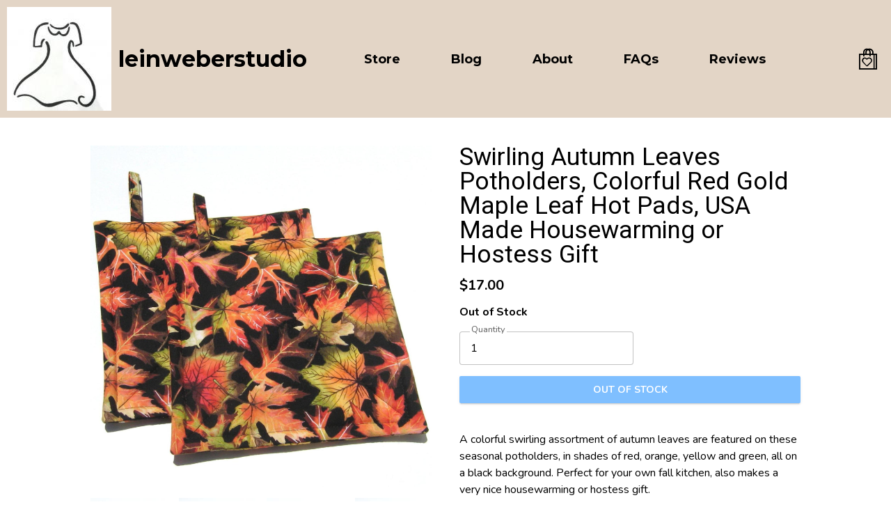

--- FILE ---
content_type: text/html; charset=UTF-8
request_url: https://www.leinweberstudio.com/product/swirling-autumn-leaves-potholders-colorful-red-gold-maple-leaf-hot-pads-usa-made
body_size: 8042
content:
<!DOCTYPE html>
<html lang="en" dir="ltr" prefix="content: http://purl.org/rss/1.0/modules/content/  dc: http://purl.org/dc/terms/  foaf: http://xmlns.com/foaf/0.1/  og: http://ogp.me/ns#  rdfs: http://www.w3.org/2000/01/rdf-schema#  schema: http://schema.org/  sioc: http://rdfs.org/sioc/ns#  sioct: http://rdfs.org/sioc/types#  skos: http://www.w3.org/2004/02/skos/core#  xsd: http://www.w3.org/2001/XMLSchema# ">
  <head>
    <meta charset="utf-8" />
<noscript><style>form.antibot * :not(.antibot-message) { display: none !important; }</style>
</noscript><link rel="canonical" href="https://www.leinweberstudio.com/product/swirling-autumn-leaves-potholders-colorful-red-gold-maple-leaf-hot-pads-usa-made" />
<meta name="description" content="A colorful swirling assortment of autumn leaves are featured on these seasonal potholders, in shades of red, orange, yellow and green, all on a black…" />
<meta property="og:site_name" content="leinweberstudio.indiemade.com" />
<meta property="og:type" content="og:product" />
<meta property="og:url" content="https://www.leinweberstudio.com/product/swirling-autumn-leaves-potholders-colorful-red-gold-maple-leaf-hot-pads-usa-made" />
<meta property="og:title" content="Swirling Autumn Leaves Potholders, Colorful Red Gold Maple Leaf Hot Pads, USA Made Housewarming or Hostess Gift" />
<meta property="og:description" content="A colorful swirling assortment of autumn leaves are featured on these seasonal potholders, in shades of red, orange, yellow and green, all on a black…" />
<meta property="og:image" content="https://www.leinweberstudio.com/sites/leinweberstudio.indiemade.com/files/styles/open_graph/public/products/IMG_2961_0.JPG?itok=OhtOAXwb" />
<meta property="og:image:width" content="811" />
<meta property="og:image:height" content="627" />
<meta property="product:name" content="Swirling Autumn Leaves Potholders, Colorful Red Gold Maple Leaf Hot Pads, USA Made Housewarming or Hostess Gift" />
<meta property="product:brand" content="leinweberstudio.indiemade.com" />
<meta property="product:availability" content="out of stock" />
<meta property="product:condition" content="new" />
<meta property="product:price:amount" content="17.000000" />
<meta property="product:retailer_item_id" content="106" />
<meta property="product:price:currency" content="USD" />
<meta name="MobileOptimized" content="width" />
<meta name="HandheldFriendly" content="true" />
<meta name="viewport" content="width=device-width, initial-scale=1.0" />
<meta name="p:domain_verify" content="666662ad1c8d69a12e016bb087d61faf"/>
<!-- Google tag (gtag.js) -->
<script async src="https://www.googletagmanager.com/gtag/js?id=G-VB5CMQCERC"></script>
<script>
  window.dataLayer = window.dataLayer || [];
  function gtag(){dataLayer.push(arguments);}
  gtag('js', new Date());

  gtag('config', 'G-VB5CMQCERC');
</script>
<script type="application/ld+json">{
    "@context": "https://schema.org",
    "@graph": [
        {
            "@type": "Product",
            "name": "Swirling Autumn Leaves Potholders, Colorful Red Gold Maple Leaf Hot Pads, USA Made Housewarming or Hostess Gift",
            "description": "A colorful swirling assortment of autumn leaves are featured on these seasonal potholders, in shades of red, orange, yellow and green, all on a black background. Perfect for your own fall kitchen, also makes a very nice housewarming or hostess gift.\r\n\r\nSet of two handmade hot pads, approx. 8 x 8 inches, made of premium quality cotton; filling consists of one layer Insul-Bright reflective metallic padding, plus a layer of cotton batting. Same fabric on both sides.\r\n\r\nWash cool, dry low. \r\n\r\nNOT FOR USE IN MICROWAVE!\r\n\r\nFabrics and batting are preshrunk for shrinkage control.\r\n\r\nPATTERN PLACEMENT WILL VARY!\r\n\r\nPlease note that colors may appear slightly different on other monitors and that every effort has been made to portray this item as accurately as possible.\r\n\r\nAs always, made by me in my studio in sunny New Mexico, the Land of Enchantment.\r\n\r\nThanks for visiting!",
            "url": "https://www.leinweberstudio.com/product/swirling-autumn-leaves-potholders-colorful-red-gold-maple-leaf-hot-pads-usa-made",
            "image": {
                "@type": "ImageObject",
                "representativeOfPage": "True",
                "url": "https://www.leinweberstudio.com/sites/leinweberstudio.indiemade.com/files/styles/product_image/public/products/IMG_2961_0.JPG?itok=FfVic6sj",
                "width": "1920",
                "height": "1920"
            },
            "offers": {
                "@type": "Offer",
                "price": "17.000000",
                "priceCurrency": "USD",
                "availability": "https://schema.org/InStock"
            }
        }
    ]
}</script>

    <title>leinweberstudio.indiemade.com</title>
    <link rel="stylesheet" media="all" href="/sites/leinweberstudio.indiemade.com/files/css/css_4Q9ng_7llVowJvx3AdA1s8ZZdpTkh9cZNS9Z-57VSwE.css" />
<link rel="stylesheet" media="all" href="/sites/leinweberstudio.indiemade.com/files/css/css_SgAFq0shaHfE0ZUhsvAns4H5IOKSiYIFW13vZFnURKE.css" />
<link rel="stylesheet" media="all" href="https://fonts.googleapis.com/css?family=Montserrat:700|Heebo:regular|Montserrat:700|Nunito:regular|Nunito:700" id="google-font-families" />
<link rel="stylesheet" media="all" href="/sites/leinweberstudio.indiemade.com/files/css/css_rgG9VsBs2ryH7ihehiE209jnYWIvMTz4toZQ7uuCBA8.css" />
<link rel="stylesheet" media="all" href="https://cdn.icomoon.io/182981/ShoppingBagIcons/style-cf.css?2966tv" class="cart-icon-css" />

    
          
<!--suppress CssUnknownTarget -->
<style id="theme-styles">

    a {
    color: #0071E3;
  }
  
  body,
  .im-category-block > .item-list {
    background-color: #FFFFFF;
  }

  .region-header .inner-header-main,
  .region-header .inner-header-main ul.menu ul {
    background-color: rgba(227, 213, 198, 1);
  }

  #im-main-menu.side-nav {
    background-color: rgb(227, 213, 198);
  }

  /* We are using em on the actual elements for responsiveness, so put the font-size on the parent object instead */
  .inner-header-main > #header-branding {
    font-size: 32px;
  }

  .region-header .site-logo {
    max-width: 150px;
  }

  .region-header .site-name a {
    font-family: "Montserrat";
    font-style: normal;
    font-weight: 700;
    color: #000000;
  }

  .region-header a .menu-bar {
    background-color: #000000;
  }

  .region-header nav.navigation ul.menu,
  #im-main-menu ul.menu {
    font-family: "Montserrat";
    font-style: normal;
    font-weight: 700;
    font-size: 18px;
  }

  .region-header nav.navigation ul.menu *,
  #im-main-menu ul.menu * {
    border-color: #000000;
    color: #000000;
  }

  .region-header nav.navigation ul.menu.sf-menu li:hover,
  .region-header nav.navigation ul.menu.sf-menu li.sfHover {
    background-color: ;
  }

  #mobile-menu-icon svg {
    color: #000000;
  }

  #im-main-menu .im-nav-controls a {
    font-size: 18px;
    color: #000000;
  }

  .region-header a.icon-button {
    font-size: 18px;
    color: #000000;
  }

  #header-favorites .favorite-products-link,
  #header-cart .cart-link,
  #header-cart .cart-icon {
    color: #000000;
    font-size: 30px;
  }

  #header-cart .cart-count {
    color: #0080FF;
    background-color: #ffffff;
  }

  #header-cart .cart-style-shopping_bag .cart-count {
    color: #0080FF;
    background: none;
  }

  a.cart-link.cart-style-fa_standard_cart .cart-count,
  a.cart-link.cart-style-fa_solid_cart .cart-count,
  a.cart-link.cart-style-fa_light_cart .cart-count {
    box-shadow: 0 0 0 0.1em#0080FF;
  }

  .rooster-header #header-search,
  .waxwing-header #header-search,
  .moment-header #header-search,
  .crystalline-header #header-search,
  .shoestring-header #header-search,
  .inner-header-main.minified-search #header-search {
    color: #000000;
    font-size: 30px;
  }

  @media only screen and (min-width : 769px) {

    .rooster-header .im-search-form .form-search,
    .waxwing-header .im-search-form .form-search,
    .moment-header .im-search-form .form-search,
    .crystalline-header .im-search-form .form-search,
    .shoestring-header .im-search-form .form-search {
      height: 45px;
    }
  }

  @media only screen and (min-width : 1025px) {

    .inner-header-main.minified-search .im-search-form .form-search {
      height: 45px;
    }
  }

  .form-search,
  #header-search.header-search-active .search-icon {
    color: #000000
  }

  .region-header .nav-toggle-wrapper {
    font-size: 30px;
  }

  .region-header .icon-bar,
  .region-header .menu-bar {
    background-color: #000000;
  }

  .main-toggle-active .icon-bar,
  .region-header .menu-bar {
    background-color: #000000;
  }

  /* Change the color of the cart link and hamburger on Crystalline and Waxwing when the menu changes */
  .main-nav-active .crystalline-header #header-cart .cart-icon,
  .main-nav-active .waxwing-header #header-cart .cart-icon {
    color: #000000;
  }

  .main-nav-active .crystalline-header #header-cart .cart-count,
  .main-nav-active .waxwing-header #header-cart .cart-count {
    color: #000000;
    background-color: #000000;
  }

  .crystalline-header .main-toggle-active .icon-bar,
  .waxwing-header .main-toggle-active .icon-bar {
    background-color: #000000;
  }

  /* Crystalline has a text shadow on the site name */
  .crystalline-header .site-name a {
    text-shadow: 0 3px 6px#FFFFFF;
  }

  .crystalline-header-menu > .main-menu-wrapper {

    margin-top: calc(30px * 4);
  }

  .layout-container .onyx-header {
    border-color: #0080FF;
  }

  .layout-container .onyx-header > #header-branding {
    border-color: #000000;
  }

  #im-main-menu {
    background-color: #E3D5C6;
  }

  @media only screen and (max-width: 1024px) {

    #header-navbar {
      background-color: #E3D5C6;
    }
  }

  /* Product background */
  .path-product .product-entity {
    background-color: #FFFFFF;
  }

  /* Make sure form labels also use product background */
  .path-product .product-entity .im-select > .im-select-box > .im-field-label {
    background-color: #FFFFFF;
  }

  .product-style-ochre .product-entity .product-images {
    background-color: #FFFFFF;
  }

  .page-title,
  .path-product .product-entity .product-title {
    color: #000000;
  }

  .path-product .product-entity .product-price,
  .teaser-info .price,
  .sp-product-info-wrapper .sp-product-price {
    color: #000000;
  }

  .layout-container .layout-content,
  .layout-container p,
  .teaser-info-wrapper .description {
    color: #000000;
  }

  .fa, .svg-inline--fa {
    color: #000000
  }

  #header-social-links i {
    color: #000000;
  }

  #footer-social-links i {
    color: #FFFFFF;
  }

  .layout-container * {
    border-color: #000000;
  }

  #im-sitewide-message-block {
    border: 1px solid#555555;
    background-color: #FFFFFF;
  }

      
  nav.tabs ul.tabs > li.is-active > a {
    border-color: #0080FF;
    color: #0080FF;
  }

  button,
  button:hover,
  .btn,
  .btn:hover,
  a.btn,
  a.btn:hover,
  .field__item[class*="field--name-field-button"] {
    background-color: #0080FF;
    color: #ffffff;
  }

  .block-views-blockim-site-recent-posts-block-1 .fa-ul i,
  .block-views-blockim-site-recent-posts-block-1 .fa-ul svg,
  .block-views-blockim-site-recent-posts-block-1 .fa-ul a {
    color: #0080FF
  }

  .field__item[class*="field--name-field-button"] p,
  .field__item[class*="field--name-field-button"] a {

    color: #ffffff;
  }

  .delete-order-item.btn,
  .delete-order-item.btn:hover,
  #edit-preview,
  #edit-submit:not(.button--primary).btn,
  #edit-submit:not(.button--primary).btn:hover,
  .btn[name="apply_coupon"],
  .btn[name="apply_coupon"]:hover {
    border: 1px solid#0080FF;
    background-color: unset;
    color: #0080FF;
  }

  .im-search-form .btn,
  .im-search-form .btn:hover,
  .im-search-form #edit-submit:not(.button--primary).btn,
  .im-search-form #edit-submit:not(.button--primary).btn:hover {
    border: 1px solid#0080FF;
    background-color: #0080FF;
  }

  .im-search-form .search-icon svg,
  .im-search-form .search-icon i {
    color: #FFFFFF;
  }


  .block-page-title-block h1,
  .product-title,
  .view .field--name-title,
  .view .views-field-title,
  .view .title,
  .gallery-wrapper .title,
  .sp-product-title,
  body:not(.path-checkout) h1,
  body:not(.path-checkout) h2,
  body:not(.path-checkout) h3,
  body:not(.path-checkout) h4,
  body:not(.path-checkout) h5,
  body:not(.path-checkout) h6 {
    font-family: "Heebo";
    font-style: normal;
    font-weight: 400;
  }

  .region-content,
  body:not(.path-checkout) main p,
  .im-category-block {
    font-family: "Nunito";
    font-style: normal;
    font-weight: 400;
  }

  @media only screen and (min-width: 1025px) {

    .im-view-gentoo .im-product-teaser .teaser-info,
    .im-view-gentoo .im-product-teaser .teaser-info p,
    .im-view-gentoo .im-product-teaser .teaser-info .price,
    .im-view-gentoo .gallery-wrapper .teaser-info,
    .im-view-gentoo .sp-product-wrapper .sp-product-info-wrapper,
    .im-view-gentoo .sp-product-wrapper .sp-product-info-wrapper .sp-product-price {
      color: #ffffff;
    }
  }

  .im-view-ochre .im-product-teaser,
  .im-view-ochre .sp-product-info,
  .im-view-crisp .views-row,
  .im-view-crisp .sp-product-wrapper,
  .im-view-waxwing .im-product-teaser,
  .im-view-waxwing .sp-product-info {
    background-color: #FFFFFF;
  }

  footer:not(.node__meta) {
    background-color: #E3D5C6;
    color: #000000;
  }

  footer:not(.node__meta) ul.menu a,
  footer:not(.node__meta) ul.menu a.is-active {
    color: #000000
  }

  .region-footer, .region-footer ul.menu > li:not(:last-child) a {
    border-color: #000000;
  }

  /* IM Block mobile styles*/
  @media only screen and (max-width: 768px) {

    .field--name-field-text-with-image-title * {
      color: #000000 !important;
    }

    .field--name-field-text-with-image-text * {
      color: #000000 !important;
    }
  }

  /* Blog */
  .view-id-im_site_blog.view-display-id-page_1 .views-field-title a,
  .view-id-im_site_blog.view-display-id-page_1 .views-field-created {
    color: #000000;
  }
  .view-id-im_site_blog.view-display-id-page_1 .views-row .views-field-created .field-content::before {
    color: #000000;
  }
  .view-id-im_site_blog.view-display-id-page_1 .btn-wrapper a {
    background-color: #0080FF;
    color: #ffffff;
  }

  /* Category view */
  .im-category-block.layout-classic,
  .im-category-block.layout-classic .item-list {
    background-color: #FFFFFF;
  }

  </style>


    
        
              <meta name="p:domain_verify" content="666662ad1c8d69a12e016bb087d61faf"/>
              <!-- Google tag (gtag.js) -->
<script async src="https://www.googletagmanager.com/gtag/js?id=G-VB5CMQCERC"></script>
<script>
  window.dataLayer = window.dataLayer || [];
  function gtag(){dataLayer.push(arguments);}
  gtag('js', new Date());

  gtag('config', 'G-VB5CMQCERC');
</script>
            </head>
  <body class="not-front product-style-default layout-no-sidebars path-product">
        <a href="#main-content" class="visually-hidden focusable skip-link">
      Skip to main content
    </a>
    
      <div class="dialog-off-canvas-main-canvas" data-off-canvas-main-canvas>
    <div class="layout-container">

  <header role="banner">
    


<div class="region region-header normal-header">
  

<div id="block-im-header-block-uuzedtih" class="inner-header-main silky-header">
            <div id="header-branding">
      <a href="/" title="Home" rel="home" class="site-logo" data-width="539">
      <img src="/sites/leinweberstudio.indiemade.com/files/styles/site_logo/public/images/IMG_0492%20%281%29_0.jpg?itok=heyfktDk" alt="" typeof="foaf:Image" class="image-style-site-logo" />


    </a>
  
  <div class="site-name">
    <a href="/" title="Home" rel="home">leinweberstudio</a>
  </div>
</div>

<nav id="header-navbar" class="navigation menu--imsite">
  
  
        <ul class="menu">
                                    <li class="menu-item">
                <a href="/store" id="toolbar-link-view-im_site_store-page_1" class="toolbar-icon toolbar-icon-im-store-imsite-store" title="" data-drupal-link-system-path="store">Store</a>
                            </li>
                                <li class="menu-item">
                <a href="/blog" id="toolbar-link-im_blog-blog" class="toolbar-icon toolbar-icon-im-blog-imsite-blog" title="" data-drupal-link-system-path="blog">Blog</a>
                            </li>
                                <li class="menu-item">
                <a href="/about" id="toolbar-link-entity-node-canonical" class="toolbar-icon toolbar-icon-menu-link-content:ba67e3eb-0664-4e22-bbf1-970c30efaffe" data-drupal-link-system-path="node/2">About</a>
                            </li>
                                <li class="menu-item">
                <a href="/faqs" id="toolbar-link-entity-node-canonical" class="toolbar-icon toolbar-icon-menu-link-content:2d07add9-9041-4512-863b-7d45f9663482" data-drupal-link-system-path="node/8">FAQs</a>
                            </li>
                                <li class="menu-item">
                <a href="/reviews-0" id="toolbar-link-entity-node-canonical" class="toolbar-icon toolbar-icon-menu-link-content:e9a1afbe-73d0-4f92-afc2-88b57d434d8c" data-drupal-link-system-path="node/7">Reviews</a>
                            </li>
            </ul>
    



  </nav>



  <div id="header-cart">
    <div class="cart-summary">
      <a class="cart-link cart-style-shopping_bag" href="/cart">
        


<span class="cart-icon"></span>

      </a>
    </div>
  </div>
      
  </div>

</div>

  </header>

  
  

  

  

  

  <main role="main">
    <a id="main-content" tabindex="-1"></a>
    <div class="layout-content">

      
      <div class="center-content">
        
          <div class="region region-content">
    <div data-drupal-messages-fallback class="hidden"></div><div id="block-coopworth-page-title" class="block block-core block-page-title-block">
  
    
      
  <h1 class="page-title">
            <div class="inline-editable-field inline-editable-plain field field--name-title field--type-string field--label-hidden field__item" field-name="title" entity_id="106">Swirling Autumn Leaves Potholders, Colorful Red Gold Maple Leaf Hot Pads, USA Made Housewarming or Hostess Gift</div>
      </h1>


  </div>
<div id="block-coopworth-mainpagecontent" class="block block-system block-system-main-block">
  
    
      

<article product-id="106" class="tracking-stock product-entity">

  <div class="product-images">
    
<div class="field field--name-field-image field--type-image field--label-hidden">

  <div class="main-images product-zoom-gallery">
                          
      <div  class="display-img display-img-active">

          <img loading="lazy" src="/sites/leinweberstudio.indiemade.com/files/styles/product_image/public/products/IMG_2961_0.JPG?itok=FfVic6sj" width="1920" height="1920" alt="Swirling Autumn Leaves Potholders, Colorful Red Gold Maple Leaf Hot Pads, USA Made Housewarming or Hostess Gift" typeof="foaf:Image" class="image-style-product-image" />



      </div>
            
      <div  class="display-img">

          <img loading="lazy" src="/sites/leinweberstudio.indiemade.com/files/styles/product_image/public/products/IMG_2964.JPG?itok=KbE_KNDL" width="1920" height="1920" alt="Swirling Autumn Leaves Potholders, Colorful Red Gold Maple Leaf Hot Pads, USA Made Housewarming or Hostess Gift" typeof="foaf:Image" class="image-style-product-image" />



      </div>
            
      <div  class="display-img">

          <img loading="lazy" src="/sites/leinweberstudio.indiemade.com/files/styles/product_image/public/products/IMG_2963.JPG?itok=EUQ5uXwT" width="1920" height="1920" alt="Swirling Autumn Leaves Potholders, Colorful Red Gold Maple Leaf Hot Pads, USA Made Housewarming or Hostess Gift" typeof="foaf:Image" class="image-style-product-image" />



      </div>
            
      <div  class="display-img">

          <img loading="lazy" src="/sites/leinweberstudio.indiemade.com/files/styles/product_image/public/products/IMG_2965.JPG?itok=5JaDfWgB" width="1920" height="1920" alt="Swirling Autumn Leaves Potholders, Colorful Red Gold Maple Leaf Hot Pads, USA Made Housewarming or Hostess Gift" typeof="foaf:Image" class="image-style-product-image" />



      </div>
            
      <div  class="display-img">

          <img loading="lazy" src="/sites/leinweberstudio.indiemade.com/files/styles/product_image/public/products/IMG_2966.JPG?itok=vHj5uM69" width="1920" height="1920" alt="Swirling Autumn Leaves Potholders, Colorful Red Gold Maple Leaf Hot Pads, USA Made Housewarming or Hostess Gift" typeof="foaf:Image" class="image-style-product-image" />



      </div>
            
      <div  class="display-img">

          <img loading="lazy" src="/sites/leinweberstudio.indiemade.com/files/styles/product_image/public/products/IMG_2967.JPG?itok=F6Qk_POF" width="1920" height="1920" alt="Swirling Autumn Leaves Potholders, Colorful Red Gold Maple Leaf Hot Pads, USA Made Housewarming or Hostess Gift" typeof="foaf:Image" class="image-style-product-image" />



      </div></div>

  <div class="thumbs">

              
          <img loading="lazy" src="/sites/leinweberstudio.indiemade.com/files/styles/product_detail_thumbnail/public/products/IMG_2961_0.JPG?itok=_tqyaGln" width="200" height="200" alt="Swirling Autumn Leaves Potholders, Colorful Red Gold Maple Leaf Hot Pads, USA Made Housewarming or Hostess Gift" typeof="foaf:Image" class="image-style-product-detail-thumbnail" />


        
          <img loading="lazy" src="/sites/leinweberstudio.indiemade.com/files/styles/product_detail_thumbnail/public/products/IMG_2964.JPG?itok=Bux1LmUg" width="200" height="200" alt="Swirling Autumn Leaves Potholders, Colorful Red Gold Maple Leaf Hot Pads, USA Made Housewarming or Hostess Gift" typeof="foaf:Image" class="image-style-product-detail-thumbnail" />


        
          <img loading="lazy" src="/sites/leinweberstudio.indiemade.com/files/styles/product_detail_thumbnail/public/products/IMG_2963.JPG?itok=YWptd3FF" width="200" height="200" alt="Swirling Autumn Leaves Potholders, Colorful Red Gold Maple Leaf Hot Pads, USA Made Housewarming or Hostess Gift" typeof="foaf:Image" class="image-style-product-detail-thumbnail" />


        
          <img loading="lazy" src="/sites/leinweberstudio.indiemade.com/files/styles/product_detail_thumbnail/public/products/IMG_2965.JPG?itok=rdEyuX0s" width="200" height="200" alt="Swirling Autumn Leaves Potholders, Colorful Red Gold Maple Leaf Hot Pads, USA Made Housewarming or Hostess Gift" typeof="foaf:Image" class="image-style-product-detail-thumbnail" />


        
          <img loading="lazy" src="/sites/leinweberstudio.indiemade.com/files/styles/product_detail_thumbnail/public/products/IMG_2966.JPG?itok=IGhPZR6I" width="200" height="200" alt="Swirling Autumn Leaves Potholders, Colorful Red Gold Maple Leaf Hot Pads, USA Made Housewarming or Hostess Gift" typeof="foaf:Image" class="image-style-product-detail-thumbnail" />


        
          <img loading="lazy" src="/sites/leinweberstudio.indiemade.com/files/styles/product_detail_thumbnail/public/products/IMG_2967.JPG?itok=eLGQbdat" width="200" height="200" alt="Swirling Autumn Leaves Potholders, Colorful Red Gold Maple Leaf Hot Pads, USA Made Housewarming or Hostess Gift" typeof="foaf:Image" class="image-style-product-detail-thumbnail" />


</div></div>

      </div>

  <div class="product-info-desc">
    <div class="product-info">
      <div class="product-title">
            <div class="inline-editable-field inline-editable-plain field field--name-title field--type-string field--label-hidden field__item" field-name="title" entity_id="106">Swirling Autumn Leaves Potholders, Colorful Red Gold Maple Leaf Hot Pads, USA Made Housewarming or Hostess Gift</div>
      </div>
      <div class="sharethis-wrapper">
      <span st_url="https://www.leinweberstudio.com/product/swirling-autumn-leaves-potholders-colorful-red-gold-maple-leaf-hot-pads-usa-made" st_title="Swirling Autumn Leaves Potholders, Colorful Red Gold Maple Leaf Hot Pads, USA Made Housewarming or Hostess Gift" class="st_facebook_large" displayText="facebook"></span>

      <span st_url="https://www.leinweberstudio.com/product/swirling-autumn-leaves-potholders-colorful-red-gold-maple-leaf-hot-pads-usa-made" st_title="Swirling Autumn Leaves Potholders, Colorful Red Gold Maple Leaf Hot Pads, USA Made Housewarming or Hostess Gift" class="st_twitter_large" displayText="twitter"></span>

      <span st_url="https://www.leinweberstudio.com/product/swirling-autumn-leaves-potholders-colorful-red-gold-maple-leaf-hot-pads-usa-made" st_title="Swirling Autumn Leaves Potholders, Colorful Red Gold Maple Leaf Hot Pads, USA Made Housewarming or Hostess Gift" class="st_pinterest_large" displayText="pinterest"></span>

  </div>

            <div class="product-price">
        
            <div class="product--variation-field--variation_price__106 field field--name-price field--type-commerce-price field--label-hidden field__item">$17.00</div>
      
              </div>
            <div class="add-to-cart-form">
      <div class="field field--name-variations field--type-entity-reference field--label-hidden field__items">
              <div class="field__item">
<form class="commerce-order-item-add-to-cart-form-commerce-product-106 commerce-order-item-add-to-cart-form" data-drupal-selector="commerce-order-item-add-to-cart-form-commerce-product-106" action="/product/swirling-autumn-leaves-potholders-colorful-red-gold-maple-leaf-hot-pads-usa-made" method="post" id="commerce-order-item-add-to-cart-form-commerce-product-106" accept-charset="UTF-8" novalidate>
  <div class="product-stock">Out of Stock</div><div class="field--type-entity-reference field--name-purchased-entity field--widget-select-variation-attributes js-form-wrapper form-wrapper" data-drupal-selector="edit-purchased-entity-wrapper" id="edit-purchased-entity-wrapper">      
  </div>
<input autocomplete="off" data-drupal-selector="form-gxcvyhg9ua9pge5v6lliaizpamwfa6h92omglncn2gu" type="hidden" name="form_build_id" value="form-gxCvyhg9Ua9pGE5v6llIAIzpAMWFA6H92omGlnCn2GU" />
<input data-drupal-selector="edit-commerce-order-item-add-to-cart-form-commerce-product-106" type="hidden" name="form_id" value="commerce_order_item_add_to_cart_form_commerce_product_106" />
<div class="option-widgets js-form-wrapper form-wrapper" data-drupal-selector="edit-product-options" id="edit-product-options"></div>
<div class="field--type-decimal field--name-quantity field--widget-commerce-quantity js-form-wrapper form-wrapper" data-drupal-selector="edit-quantity-wrapper" id="edit-quantity-wrapper">      
    
<div validation="number" class="js-form-item form-item js-form-type-number form-type-number js-form-item-quantity-0-value form-item-quantity-0-value form-type-textfield">
    
    
    <label>

        <input data-drupal-selector="edit-quantity-0-value" type="number" id="edit-quantity-0-value" name="quantity[0][value]" value="1" step="1" min="1" placeholder="" class="form-number field-filled" />


                    <span>Quantity</span>
        
            </label>

    
    </div>

  </div>
<div data-drupal-selector="edit-actions" class="form-actions js-form-wrapper form-wrapper" id="edit-actions">
  
                <div class="btn-wrapper">
            <input class="button--add-to-cart button button--primary js-form-submit form-submit is-disabled btn btn-submit" data-drupal-selector="edit-submit" disabled="disabled" type="submit" id="edit-submit" name="op" value="Out of Stock" />
            <div class="md-ripple"></div>
        </div>
    </div>

</form>
</div>
          </div>
  </div>
      <div class="shipping-description"></div>
    </div>
    <div class="product-description">
      
            <div class="inline-editable-field clearfix text-formatted field field--name-body field--type-text-with-summary field--label-hidden field__item" field-name="body"><p>A colorful swirling assortment of autumn leaves are featured on these seasonal potholders, in shades of red, orange, yellow and green, all on a black background. Perfect for your own fall kitchen, also makes a very nice housewarming or hostess gift.</p>

<p>Set of two handmade hot pads, approx. 8 x 8 inches, made of premium quality cotton; filling consists of one layer Insul-Bright reflective metallic padding, plus a layer of cotton batting. Same fabric on both sides.</p>

<p>Wash cool, dry low. </p>

<p>NOT FOR USE IN MICROWAVE!</p>

<p>Fabrics and batting are preshrunk for shrinkage control.</p>

<p>PATTERN PLACEMENT WILL VARY!</p>

<p>Please note that colors may appear slightly different on other monitors and that every effort has been made to portray this item as accurately as possible.</p>

<p>As always, made by me in my studio in sunny New Mexico, the Land of Enchantment.</p>

<p>Thanks for visiting!</p>
</div>
      
    </div>

      </div>
</article>

  <div class="similar-picks im-view-silky">
    <h2>Similar Picks</h2>

    <div class="sp-products">

              <div class="sp-product-wrapper">
          <a class="sp-product" href="/product/faux-patchwork-potholders-blue-and-white-spring-and-summer-kitchen-decor-quilted-hot-pads">

            <div class="sp-product-img">
              <img src="/sites/leinweberstudio.indiemade.com/files/styles/product_thumbnail/public/products/IMG_4750.JPG?itok=rLCrCVoj" width="380" height="380" alt="Faux Patchwork Potholders in Blue and White, Spring and Summer Kitchen Décor, Quilted Hot Pads, Handmade Mother&#039;s Day or Quilter&#039;s Gift" title="" loading="lazy" typeof="foaf:Image" class="image-style-product-thumbnail" />


            </div>

            <div class="sp-product-info-wrapper">
              <div class="sp-product-info">
                <div class="sp-product-title">
                  Faux Patchwork Potholders in Blue and White, Spring and Summer Kitchen Décor, Quilted Hot Pads, Handmade Mother's Day or Quilter's Gift
                </div>
                  <div class="sp-product-price">
                    $17.00
                  </div>
              </div>
            </div>
          </a>
        </div>
              <div class="sp-product-wrapper">
          <a class="sp-product" href="/product/mushroom-and-sunflower-potholders-forest-green-hot-pads-usa-hand-made-housewarming-hostess">

            <div class="sp-product-img">
              <img src="/sites/leinweberstudio.indiemade.com/files/styles/product_thumbnail/public/products/IMG_2987_0.JPG?itok=QBoClOjd" width="380" height="380" alt="Mushroom and Sunflower Potholders, Forest Green Hot Pads, USA Hand Made Housewarming, Hostess or Mushroom Hunter Gift under $20" title="" loading="lazy" typeof="foaf:Image" class="image-style-product-thumbnail" />


            </div>

            <div class="sp-product-info-wrapper">
              <div class="sp-product-info">
                <div class="sp-product-title">
                  Mushroom and Sunflower Potholders, Forest Green Hot Pads, USA Hand Made Housewarming, Hostess or Mushroom Hunter Gift under $20
                </div>
                  <div class="sp-product-price">
                    $17.00
                  </div>
              </div>
            </div>
          </a>
        </div>
              <div class="sp-product-wrapper">
          <a class="sp-product" href="/product/crows-and-roses-potholders-goth-decor-quilted-hot-pads-red-grey-and-black-spooky-kitchen">

            <div class="sp-product-img">
              <img src="/sites/leinweberstudio.indiemade.com/files/styles/product_thumbnail/public/products/IMG_0491.JPG?itok=Bjc-Emo6" width="380" height="380" alt="Crows and Roses Potholders, Goth Décor Quilted Hot Pads in Red, Grey and Black, Spooky Kitchen, Stocking Stuffer, USA Handcrafted Gift" title="" loading="lazy" typeof="foaf:Image" class="image-style-product-thumbnail" />


            </div>

            <div class="sp-product-info-wrapper">
              <div class="sp-product-info">
                <div class="sp-product-title">
                  Crows and Roses Potholders, Goth Décor Quilted Hot Pads in Red, Grey and Black, Spooky Kitchen, Stocking Stuffer, USA Handcrafted Gift
                </div>
                  <div class="sp-product-price">
                    $18.00
                  </div>
              </div>
            </div>
          </a>
        </div>
              <div class="sp-product-wrapper">
          <a class="sp-product" href="/product/summer-birds-potholders-colorful-birds-and-bunches-flowers-quilted-hot-pads-usa-made">

            <div class="sp-product-img">
              <img src="/sites/leinweberstudio.indiemade.com/files/styles/product_thumbnail/public/products/IMG_4837.JPG?itok=9Yy9dBRN" width="380" height="380" alt="Summer Birds Potholders, Colorful Birds and Bunches of Flowers, Quilted Hot Pads, USA Made Housewarming, Hostess Gift" title="" loading="lazy" typeof="foaf:Image" class="image-style-product-thumbnail" />


            </div>

            <div class="sp-product-info-wrapper">
              <div class="sp-product-info">
                <div class="sp-product-title">
                  Summer Birds Potholders, Colorful Birds and Bunches of Flowers, Quilted Hot Pads, USA Made Housewarming, Hostess Gift
                </div>
                  <div class="sp-product-price">
                    $17.00
                  </div>
              </div>
            </div>
          </a>
        </div>
          </div>
  </div>


  </div>

  </div>


              </div>

          </div>
  </main>

      <footer role="contentinfo">
      

<div class="region region-footer standard-footer">

      

<nav id="footer-navbar">
  
        <ul class="menu">
                                    <li class="menu-item">
                <a href="/user/login" id="toolbar-link-user-login" class="toolbar-icon toolbar-icon-im-core-login-logout" title="" data-drupal-link-system-path="user/login">Log in</a>
                            </li>
                                <li class="menu-item">
                <a href="/contact" id="toolbar-link-entity-webform-canonical" class="toolbar-icon toolbar-icon-im-core-imsite-contact-form" title="" data-drupal-link-system-path="webform/im_contact">Contact</a>
                            </li>
                                <li class="menu-item">
                <a href="/policies" id="toolbar-link-entity-node-canonical" class="toolbar-icon toolbar-icon-menu-link-content:352b8693-a499-4e5a-a089-a27411845fc7" data-drupal-link-system-path="node/3">Policies</a>
                            </li>
            </ul>
    


</nav>

<div id="footer-copyright">
  Copyright © 2025 leinweberstudio. All rights reserved.
</div>
  </div>

    </footer>
  
</div>
  </div>

    
    <script type="application/json" data-drupal-selector="drupal-settings-json">{"path":{"baseUrl":"\/","scriptPath":null,"pathPrefix":"","currentPath":"product\/106","currentPathIsAdmin":false,"isFront":false,"currentLanguage":"en"},"pluralDelimiter":"\u0003","suppressDeprecationErrors":true,"ajaxPageState":{"libraries":"classy\/base,classy\/messages,core\/normalize,habitat\/fontawesome.webfonts,habitat\/global-styling,habitat\/material_elements,habitat\/shopping_bag,habitat\/webfonts,im_core\/floating-dash-link,im_headers\/cart_icon_update,im_store\/option-image-auto-switcher,sharethis\/sharethis,sharethis\/sharethispickerexternalbuttons,sharethis\/sharethispickerexternalbuttonsws,system\/base","theme":"coopworth","theme_token":null},"ajaxTrustedUrl":{"form_action_p_pvdeGsVG5zNF_XLGPTvYSKCf43t8qZYSwcfZl2uzM":true},"sharethis":{"publisher":"dr-a09b47b5-abcb-385e-399e-b6fa65f1a8e","version":"5x","doNotCopy":true,"hashAddressBar":false,"doNotHash":true},"indiemade":{"disable_usr_animations":false},"user":{"uid":0,"permissionsHash":"b8c8f34479f9e2f24e4e7223ed2e827f90024826ceb2db165a040595b9912d7c"}}</script>
<script src="/sites/leinweberstudio.indiemade.com/files/js/js_v7QrNdigQtJsZY8BTZ8ooWcJHtknAALpnw2Kz1Jv-hs.js"></script>
<script src="https://ajax.googleapis.com/ajax/libs/webfont/1.6.26/webfont.js"></script>
<script src="/sites/leinweberstudio.indiemade.com/files/js/js_Griw-BYB0VITywdUahYgo0gcZz_QivwQUp9AIYkGew0.js"></script>
<script src="https://ws.sharethis.com/button/buttons.js"></script>
<script src="/sites/leinweberstudio.indiemade.com/files/js/js_0esr0uEEbmvYGFdULarPFoCrIzVZvMESS5Hu8deKZKo.js"></script>


          </body>
</html>
